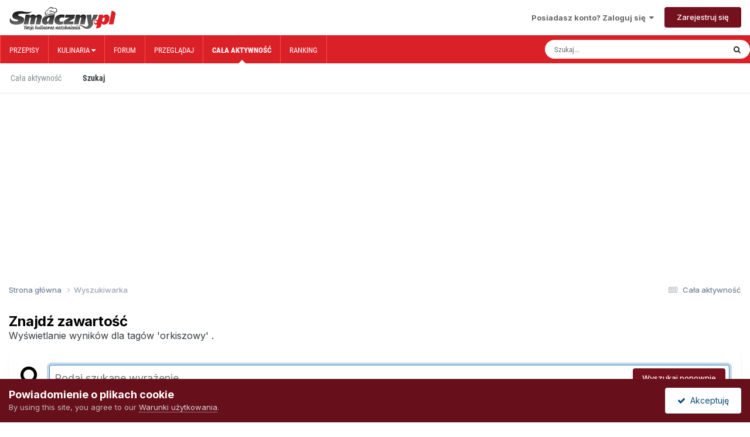

--- FILE ---
content_type: text/html; charset=utf-8
request_url: https://www.google.com/recaptcha/api2/aframe
body_size: 268
content:
<!DOCTYPE HTML><html><head><meta http-equiv="content-type" content="text/html; charset=UTF-8"></head><body><script nonce="3rUAzY2ZSv1bu25WU6Wy_g">/** Anti-fraud and anti-abuse applications only. See google.com/recaptcha */ try{var clients={'sodar':'https://pagead2.googlesyndication.com/pagead/sodar?'};window.addEventListener("message",function(a){try{if(a.source===window.parent){var b=JSON.parse(a.data);var c=clients[b['id']];if(c){var d=document.createElement('img');d.src=c+b['params']+'&rc='+(localStorage.getItem("rc::a")?sessionStorage.getItem("rc::b"):"");window.document.body.appendChild(d);sessionStorage.setItem("rc::e",parseInt(sessionStorage.getItem("rc::e")||0)+1);localStorage.setItem("rc::h",'1768018927184');}}}catch(b){}});window.parent.postMessage("_grecaptcha_ready", "*");}catch(b){}</script></body></html>

--- FILE ---
content_type: text/css
request_url: https://www.smaczny.pl/forum/uploads/css_built_62/258adbb6e4f3e83cd3b355f84e3fa002_custom.css?v=07508692b11758725205
body_size: 797
content:
 @font-face{font-family:"Roboto Condensed";font-style:normal;font-weight:300;font-display:fallback;src:url("/fonts/roboto-condensed-v16-latin-ext_latin-300.eot");src:local("Roboto Condensed Light"), local("RobotoCondensed-Light"), url("/fonts/roboto-condensed-v16-latin-ext_latin-300.eot?#iefix") format("embedded-opentype"), url("/fonts/roboto-condensed-v16-latin-ext_latin-300.woff2") format("woff2"), url("/fonts/roboto-condensed-v16-latin-ext_latin-300.woff") format("woff"), url("/fonts/roboto-condensed-v16-latin-ext_latin-300.ttf") format("truetype"), url("/fonts/roboto-condensed-v16-latin-ext_latin-300.svg#RobotoCondensed") format("svg")}@font-face{font-family:"Roboto Condensed";font-style:normal;font-weight:400;font-display:fallback;src:url("/fonts/roboto-condensed-v16-latin-ext_latin-regular.eot");src:local("Roboto Condensed"), local("RobotoCondensed-Regular"), url("/fonts/roboto-condensed-v16-latin-ext_latin-regular.eot?#iefix") format("embedded-opentype"), url("/fonts/roboto-condensed-v16-latin-ext_latin-regular.woff2") format("woff2"), url("/fonts/roboto-condensed-v16-latin-ext_latin-regular.woff") format("woff"), url("/fonts/roboto-condensed-v16-latin-ext_latin-regular.ttf") format("truetype"), url("/fonts/roboto-condensed-v16-latin-ext_latin-regular.svg#RobotoCondensed") format("svg")}@font-face{font-family:"Roboto Condensed";font-style:normal;font-weight:700;font-display:fallback;src:url("/fonts/roboto-condensed-v16-latin-ext_latin-700.eot");src:local("Roboto Condensed Bold"), local("RobotoCondensed-Bold"), url("/fonts/roboto-condensed-v16-latin-ext_latin-700.eot?#iefix") format("embedded-opentype"), url("/fonts/roboto-condensed-v16-latin-ext_latin-700.woff2") format("woff2"), url("/fonts/roboto-condensed-v16-latin-ext_latin-700.woff") format("woff"), url("/fonts/roboto-condensed-v16-latin-ext_latin-700.ttf") format("truetype"), url("/fonts/roboto-condensed-v16-latin-ext_latin-700.svg#RobotoCondensed") format("svg")}#ipsLayout_sidebar{padding-left:15px !important;}.ipsNavBar_primary{background-color:#db2128 !important;top:0;font-family:"Roboto Condensed";padding-left:0;padding-right:0;}#elUserNav > li > a{color:#666;}#ipsLayout_header header{padding-bottom:1px;background-color:#fff;}#ipsLayout_header header > .ipsLayout_container{min-height:53px;}#elUserNav{top:4px;}.ipsNavBar_primary > ul > li > a{color:#fff;text-transform:uppercase;height:48px;padding-top:0px !important;}nav[data-controller="core.front.core.navBar"]{background-color:#db2128 !important;height:48px;margin-bottom:40px;}#elLogo img{max-height:40px;width:auto;margin-top:5px;margin-left:1px;}html[dir="ltr"] .ipsNavBar_primary > ul > li:first-child > a{border-left:rgb(255, 77, 67) solid 1px;}html[dir="ltr"] .ipsNavBar_primary > ul > li > a{padding:15px;border-right:rgb(255, 77, 67) solid 1px;margin-right:0;}body{background-color:#fff;}.ipsNavBar_secondary > li > a{font-size:14px;font-family:"Roboto Condensed";}h2.ipsType_sectionTitle, .ipsWidget.ipsWidget_vertical .ipsWidget_title, .ipsWidget.ipsWidget_horizontal .ipsWidget_title{background:initial;background-color:#f8f8f8;border-bottom:#ebebeb solid 1px;color:#444;}.ipsWidget.ipsWidget_vertical .ipsWidget_title, h2.ipsType_sectionTitle a{color:#444 !important;}h2.cForumTitle a{font-size:18px;}.ipsWidget_inner a, section a{color:#833;}.ipsModerated{background-color:#fff;opacity:0.5;color:#999 !important;}.ipsModerated a, .ipsModerated span, .ipsModerated time{color:#999;}.ipsModerated .ipsBadge{background:initial !important;}.ipsModerated .ipsDataItem_lastPoster img{opacity:0.3;}#elSiteTitle, #elLogo{max-height:59px;}#bill-r{min-height:316px;}@media (max-width:500px){#bill-r{min-height:266px;}}.ipsEmoticons_item{font-size:20px;}a{color:#b71a2f;}a:hover{color:#dc4b2e;}.ipsType_sectionTitle{background-image:-webkit-linear-gradient(top, #880000 0%,#770000 100%);background-image:-moz-linear-gradient(top, #880000 0%,#770000 100%);background-image:-ms-linear-gradient(top, #880000 0%,#770000 100%);background-image:-o-linear-gradient(top, #880000 0%,#770000 100%);background-image:linear-gradient(to bottom, #880000 0%,#770000 100%);color:#fff;}.ipsWidget.ipsWidget_vertical .ipsWidget_title{color:#e3384f;}